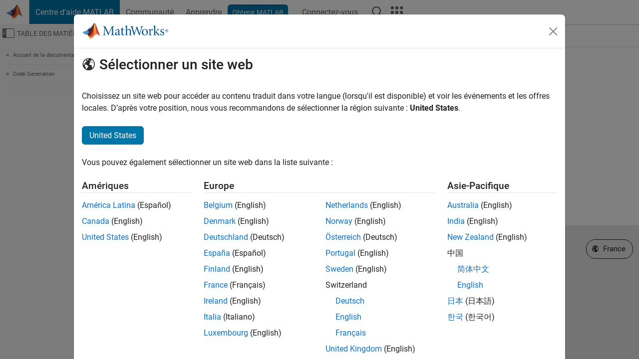

--- FILE ---
content_type: application/x-javascript;charset=utf-8
request_url: https://smetrics.mathworks.com/id?d_visid_ver=5.2.0&d_fieldgroup=A&mcorgid=B1441C8B533095C00A490D4D%40AdobeOrg&mid=70223696322855492590853653918479759034&ts=1768372184007
body_size: -33
content:
{"mid":"70223696322855492590853653918479759034"}

--- FILE ---
content_type: application/javascript;charset=utf-8
request_url: https://fr.mathworks.com/etc.clientlibs/mathworks/clientlibs/customer-ui/templates/common/bs5.min.20250820203440005.js
body_size: 6041
content:
var $jscomp=$jscomp||{};$jscomp.scope={};$jscomp.arrayIteratorImpl=function(h){var f=0;return function(){return f<h.length?{done:!1,value:h[f++]}:{done:!0}}};$jscomp.arrayIterator=function(h){return{next:$jscomp.arrayIteratorImpl(h)}};$jscomp.makeIterator=function(h){var f="undefined"!=typeof Symbol&&Symbol.iterator&&h[Symbol.iterator];return f?f.call(h):$jscomp.arrayIterator(h)};$jscomp.arrayFromIterator=function(h){for(var f,k=[];!(f=h.next()).done;)k.push(f.value);return k};
$jscomp.arrayFromIterable=function(h){return h instanceof Array?h:$jscomp.arrayFromIterator($jscomp.makeIterator(h))};var mwaEmail,mwaCountry,mwaFirstName,mwaLastName,mwaReferenceId,isLoggedIn,profileDataLoadAttempted,primaryDomain=!0,domainInterval,iframeLoaded=!1,MWEmbeddedStatus;window.MathWorks=window.MathWorks||{};"use strict";void 0===MWEmbeddedStatus&&(MWEmbeddedStatus={});String.prototype.endsWith=function(h){var f=this.length-h.length;return 0<=f&&this.lastIndexOf(h)===f};
MWEmbeddedStatus=function(){var h=function(f,k){this.config=Object.assign({},f||{})};h.initialize=function(f,k){f=new h(f,k);try{return h.instance=f}catch(a){}};h.checkStatus=function(){if(this.instance.config.skipCheck)window.requestedDomain&&-1<window.location.hostname.indexOf("mathworks.cn")&&h.redirectToSSO(this.instance.config.embeddedEndpoint+h.ssoStatusEndpoint());else{var f=h.findCookie("mwa_SID");if(null===f)h.redirectToSSO(this.instance.config.embeddedEndpoint+h.ssoStatusEndpoint());else if('""'!==
f&&""!==f){var k=h.findCookie(h.getMWACookie());k&&-1!==k.indexOf(f)||h.redirectToSSO(this.instance.config.embeddedEndpoint+h.ssoStatusEndpoint())}}};h.redirectToSSO=function(f){window.location.replace(f)};h.ssoStatusEndpoint=function(){return"v2/status/redirect?origin\x3d"+encodeURIComponent("https://"+window.location.hostname)+"\x26forward\x3d"+encodeURIComponent(location.href)};h.getMWACookie=function(){var f=this.instance.config.embeddedEndpoint,k=f.indexOf("login-"),a="mwa";-1!==k&&(a=a+"_"+
f.substring(k+6,f.indexOf(".")));return a.endsWith("dev")||a.endsWith("test")?a+"1":a};h.findCookie=function(f){f+="\x3d";for(var k=decodeURIComponent(document.cookie).split(";"),a=0;a<k.length;a++){for(var b=k[a];" "===b.charAt(0);)b=b.substring(1);if(0===b.indexOf(f))return b.substring(f.length,b.length)}};h.logout=function(){document.cookie="mwa_SID\x3d; domain\x3d"+window.location.hostname+";path\x3d/; expires\x3dThu, 18 Dec 2013 12:00:00 UTC"};return h}();
(function(){function h(f,k,a){function b(c,g){if(!k[c]){if(!f[c]){var m="function"==typeof require&&require;if(!g&&m)return m(c,!0);if(e)return e(c,!0);g=Error("Cannot find module '"+c+"'");throw g.code="MODULE_NOT_FOUND",g;}g=k[c]={exports:{}};f[c][0].call(g.exports,function(l){return b(f[c][1][l]||l)},g,g.exports,h,f,k,a)}return k[c].exports}for(var e="function"==typeof require&&require,d=0;d<a.length;d++)b(a[d]);return b}return h})()({1:[function(h,f,k){f.exports={isRewritten:function(a){return"content"!==
a[3]},isExemptContext:function(a){var b=this.getDomain(a),e=this.isMarketingDomain(b);return this.isApplicationDomain(b)||!b.endsWith(".mathworks.com")&&!b.endsWith(".mathworks.cn")||this.isMatlabAcademyDomain(b)&&!this.isSameWindow()?!0:"/services/training/schedule_enroll.html /company/aboutus/directions.html /programs/nrd /programs/usrp /company/events/seminars/intl_reg_form.html /googlee8a9c0de75ed5e40.html /mwaccount/profiles/identity/ /mwaccount/profiles/incomplete /mwaccount/profiles/reverify /mwaccount/profiles/reverify/email /mwaccount/profiles/verify /mwaccount/profiles/verify/existing /login /login/association/tah/existing /login/verification/tah/new /login/verification/tah/reverify".split(" ").some(function(d){return e&&
a.includes(d)})},getDomain:function(a){a=a.split("/");return this.isRewritten(a)?a[2]:a[5]},getSubdomain:function(a){var b=/^([a-z0-9]{2,})\./.exec(a);if(b)return b[1];if(b=/^(aem-)?([a-z0-9]{2,3})-/.exec(a))return b[2];if(b=/^([a-z0-9]{2,})$/.exec(a))return b[1];if(b=/(^(mathworks--)(((integ|dev|test)[1-3])|perf|stage))/.exec(a))return"www-"+b[3];if(b=/(^(mathworks--)(mangesha|uat))/.exec(a))return"www";if(b=/^([a-z0-9]+)-(((integ|dev|test)[1-3])|perf|stage)/.exec(a))return b[1];throw"cannot determine subdomain for domain "+
a;},getLang:function(a){a=a.split("/");return this.isRewritten(a)?a[3]&&a[3].match(/^[a-z][a-z]$/)?a[3]:"ch"===this.getSubdomain(a[2])?"en":"ww2"===this.getSubdomain(a[2])?"zh":"":a[6].substr(0,2)},rewriteUrl:function(a,b,e){a=a.split("/");"content"===a[3]?(a[5]=b,a[6]=e):(a[2]=b,a[3]&&a[3].match(/^[a-z][a-z]$/)?"en"===e&&b.startsWith("ch")||"zh"===e&&b.endsWith("mathworks.cn")?a.splice(3,1):a[3]=e:!e||"en"===e&&b.startsWith("ch")||"zh"===e&&b.endsWith("mathworks.cn")||a.splice(3,0,e));return a.join("/")},
setCookie:function(a,b){var e="mathworks.com";location.host.endsWith("mathworks.cn")&&(e="mathworks.cn");var d=this.getSubdomain(a);a.endsWith("mathworks.cn")&&(d="cn");"www"===d&&(d="us");"cn"!==d&&"ch"!==d&&(b="");a=this.getCookieNames(a);var c=new Date;c.setFullYear(c.getFullYear()+68);document.cookie=[a.mwaPrefsCookieName,"\x3d",encodeURIComponent(JSON.stringify({domain:d,lang:b,v:2})),"; expires\x3d",c.toUTCString(),"; path\x3d/; domain\x3d",e,"; sameSite\x3dLax; secure"].join("")},logoutMWA:function(a){var b=
"mathworks.com";location.host.endsWith("mathworks.cn")&&(b="mathworks.cn");a=this.getCookieNames(a);document.cookie=a.mwaLoginCookieName+"\x3d;expires\x3dThu, 01 Jan 1970 00:00:01 GMT;path\x3d/;domain\x3d"+b+";"},getSubdomainSuffix:function(a){var b;a=a.split(".")[0].split("-");1<a.length&&(b=a[a.length-1]);return b},getCookieNames:function(a){var b="mwa",e="mwa_prefs";if(a=this.getSubdomainSuffix(a))b=b+"_"+a,e=e+"_"+a;return{mwaLoginCookieName:b,mwaPrefsCookieName:e}},switchDomain:function(a,b,
e){var d=location.pathname;d.match(/^\/[a-z]{2}\//)?d=d.substring(3):d.match(/^\/[a-z]{2}\.html/)&&(d="/");b=this.getValidLang(this.getSubdomain(a),b);var c="//"+a;!b||this.isDefaultLang(this.getSubdomain(a),b)||document.body.classList.contains("templateservice")||(c+="/"+b);c+=d+location.search;c=c.replace(/requestedDomain=[a-z]?[a-z]?&?/,"");c=c.replace(/&$/,"");c=c.replace(/\?$/,"");b="requestedDomain\x3d"+b;c=-1<c.indexOf("?")?c+"\x26"+b:c+"?"+b;e&&"undefined"!==typeof Visitor&&this.getDomainExtension(window.location.host)!==
this.getDomainExtension(a)&&(c=Visitor.getInstance("B1441C8B533095C00A490D4D@AdobeOrg",{trackingServer:"metrics.mathworks.com",trackingServerSecure:"smetrics.mathworks.com",marketingCloudServer:"metrics.mathworks.com",marketingCloudServerSecure:"smetrics.mathworks.com"}).appendVisitorIDsTo(c).replace(/MCAID%3D.*%7CMCORGID/,"MCAID%3D%7CMCORGID"));location.hash&&(c+=location.hash);window.location=c},getDomainExtension:function(a){a=-1===a.indexOf("https://")?"https://"+a:a;a=(new URL(a)).host.split(".");
return a[a.length-1]},getPrefCookie:function(a){a=this.getCookieNames(a);a=new RegExp("(?:(?:^|.*;\\s*)"+a.mwaPrefsCookieName+"\\s*\\\x3d\\s*([^;]*).*$)|^.*$");return document.cookie&&(a=document.cookie.replace(a,"$1"))?JSON.parse(decodeURIComponent(a)):""},getPrefDomain:function(a){var b=this.getPrefCookie(a);if(b){var e=b.domain;"us"===e&&(e="www");a=this.getSubdomainSuffix(a);"cn"!==e?(-1==="la nl se de es fr uk it ch au in jp kr".split(" ").indexOf(e)&&(e="www"),a&&(e=e+"-"+a),e+=".mathworks.com"):
(e="ww2",a&&(e=e+"-"+a),e+=".mathworks.cn")}return e},getPrefLang:function(a){a=this.getPrefCookie(a);return this.getValidLang(a.domain,a.lang)},getCookieVersion:function(a){return this.getPrefCookie(a).v},getValidLang:function(a,b){return(a={ch:["en","de","fr"],cn:["zh","en"],ww2:["zh","en"]}[a])?0<=a.indexOf(b)?b:a[0]:""},isDefaultLang:function(a,b){return(a={ch:"en",cn:"zh",ww2:"zh"}[a])?a===b:b?!1:!0},isApplicationDomain:function(a){return!!/^aem-(auth|pub)-([^.]+)(\.mathworks\.com)?(:\d{4})?$/.exec(a)},
isMarketingDomain:function(a){return!!/^((au|ch|de|es|fr|in|it|jp|kr|la|nl|se|uk|www)(-(((dev|test|integ)[123])|perf|stage|local))?\.mathworks\.com|ww2(-(((dev|test|integ)[123])|perf|stage|local))?\.mathworks\.cn)/.exec(a)},isMatlabAcademyDomain:function(a){return!!/^matlabacademy(-(((dev|test|integ)[123])|perf|stage|local))?\.mathworks\.com/.exec(a)},isSameWindow:function(){return window.self===window.top}}},{}],2:[function(h,f,k){f.exports={getCookie:function(a){var b=document.cookie.split(";");
b=$jscomp.makeIterator(b);for(var e=b.next();!e.done;e=b.next())if(e=e.value.replace(/^\s+|\s+$/g,""),e.startsWith(a+"\x3d"))return decodeURIComponent(e.substring(a.length+1,e.length));return null}}},{}],3:[function(h,f,k){var a=h("../../../components/domainRedirect/utils.js"),b=h("./utils.js"),e=h("../../../helpers/cookie.js");h={init:function(){var d=window.location.href,c=a.getDomain(d),g=this.getBaseUrl("https://"+window.location.hostname),m="true"===$("body").attr("data-is-homepage"),l=b.getMWACookieNames(c);
c=l.mwaDeprecatedAccountLoginCookieName;var q=l.mwaLoginCookieName;l=l.mwaLoginProfileCookieName;this.checkMWLoginCookie(q);this.attemptShowLogin(q,l,c,g,m,d,0);this.attemptSSOLogin();window.addEventListener("updateLoginUrl",function(){var r;null==(r=document.querySelectorAll(isLoggedIn?".mwa-logout":".mwa-nav_login"))||r.forEach(function(n){var p=n.getAttribute("href");p&&"#"!==p.trim()&&(p=new URL(p),p.searchParams.set("uri",window.location.href),n.setAttribute("href",p.toString()))})})},checkMWLoginCookie:function(d){isLoggedIn=
!!e.getCookie(d)},redirectUrl:function(d){return window.customGlobalNavRedirectUrl||d},showLoggedOut:function(d,c,g){var m=this;isLoggedIn=!1;profileDataLoadAttempted=!0;var l=document.body.dataset.cid;$(".not-logged-in").show();if(l){var q=a.getSubdomainSuffix(d),r="https://login.mathworks.com/";q&&(r="https://login-"+q+".mathworks.com/");var n;null==(n=document.querySelectorAll(".mwa-nav_login"))||n.forEach(function(p){p.setAttribute("href",r+"embedded-login/signin.html?cid\x3d"+l+"\x26wid\x3dgnav"+
(c?"":"\x26uri\x3d"+encodeURIComponent(m.redirectUrl(g))))})}else null==(q=document.querySelectorAll(".mwa-nav_login"))||q.forEach(function(p){p.setAttribute("href",d+"/login"+(c?"":"?uri\x3d"+encodeURIComponent(m.redirectUrl(g))))});$(".headernav_login").show()},populateContactForm:function(d,c,g,m){if($('input[name\x3d"E_mail"]').length){var l=$('input[name\x3d"E_mail"]');l.val(d);l.prop("readonly",!0)}$('input[name\x3d"First_Name"]').length&&(d=$('input[name\x3d"First_Name"]'),d.val(c),d.prop("readonly",
!0));$('input[name\x3d"Last_Name"]').length&&(c=$('input[name\x3d"Last_Name"]'),c.val(g),c.prop("readonly",!0));$('select[name\x3d"Country"]').length&&(g=$('select[name\x3d"Country"]'),g.val()||g.val(m).change())},hideDomainContent:function(d){if("undefined"!==typeof filterDomains&&isLoggedIn&&filterDomains)if(d){var c=filterDomains.split(",");d=d.split("@");-1<$.inArray("@"+d[1],c)?($(".domain-specific").show(),$(".not-domain-specific").hide()):($(".domain-specific").hide(),$(".not-domain-specific").show())}else $(".domain-specific").hide(),
$(".not-domain-specific").show()},showLoggedIn:function(d,c,g){var m=this;isLoggedIn=!0;var l=new CustomEvent("mwa-auth:user-logged-in",{detail:{loginDisplayed:!0}});window.dispatchEvent(l);l=c+"/etc.clientlibs/mathworks/clientlibs/customer-ui/templates/common/resources/images/ico-header-account-active.20250820203440005.svg";var q="",r="";d.profile&&(d.profile.profilePicture&&(q=c+"/matlabcentral/profiles/"+d.profile.profilePicture),d.profile.loginDisplayName&&(r=d.profile.loginDisplayName));$(".logged-in").show();
$(".mwa-name").text(r);d=document.body.classList.contains("-has_usernav")?"user_nav_":"gn_";$(".mwa-account").attr("href",c+"/mwaccount/?s_tid\x3d"+d+"myac");$(".mwa-link-license").attr("href",c+"/licensecenter/licenses/add?s_tid\x3d"+d+"aslc");$(".mwa-community-profile").attr("href",c+"/matlabcentral/profile/authors/my_profile?s_tid\x3d"+d+"comm");$(".mwa-logout").attr("href",c+"/login/logout?uri\x3d"+encodeURIComponent(m.redirectUrl(g)));$(".mwa_image_drop_down").attr("style","background-image:url("+
q+"), url("+l+")").attr("alt",r);$(".mobile_account_image").attr("style","background-image:url("+q+"), url("+l+")").attr("alt",r);$(".mobile_account_name").append(r);$(".headernav_logout").show();$.get({url:c+"/bin/mathworks/profile.json",xhrFields:{withCredentials:!0},success:function(n){mwaEmail=n.email;mwaCountry=n.country;mwaFirstName=n.firstName;mwaLastName=n.lastName;mwaReferenceId=n.referenceId;m.hideDomainContent(mwaEmail);m.populateContactForm(mwaEmail,mwaFirstName,mwaLastName,mwaCountry);
n=new CustomEvent("mwa-auth:user-profile-data",{detail:{email:mwaEmail,country:mwaCountry,firstName:mwaFirstName,lastName:mwaLastName,referenceId:mwaReferenceId}});window.dispatchEvent(n)}}).always(function(){profileDataLoadAttempted=!0})},refreshProfileCookie:function(d,c,g,m,l,q,r){var n=this;$.get({url:m+"/login/cookies/refresh?uri\x3d"+encodeURIComponent("/login"),xhrFields:{withCredentials:!0}},function(){n.attemptShowLogin(d,c,g,m,l,q,r)}).fail(function(p){403===p.status?window.location=p.responseJSON.redirectUrl:
n.attemptShowLogin(d,c,g,m,l,q,r)})},attemptShowLogin:function(d,c,g,m,l,q,r){var n=e.getCookie(d),p=e.getCookie(c);if(5<r++)this.showLoggedOut(m,l,q);else if(n){var t=JSON.parse(n);n="";null!==t&&(null==t?0:t.id)&&(n=t.id);p?(p=JSON.parse(p),t="",null!==p&&(null==p?0:p.id)&&(t=p.id),n&&t&&n===t?this.showLoggedIn(p,m,q):this.refreshProfileCookie(d,c,g,m,l,q,r)):this.refreshProfileCookie(d,c,g,m,l,q,r)}else e.getCookie(g)?this.refreshProfileCookie(d,c,g,m,l,q,r):this.showLoggedOut(m,l,q)},attemptSSOLogin:function(){var d=
"https://login.mathworks.com/embedded-login/",c;-1===window.location.hostname.indexOf("www.mathworks")&&-1===window.location.hostname.indexOf("ww2.mathworks")&&0<window.location.hostname.indexOf("-")&&(null==(c=window.location.hostname.split(".")[0])?0:c.split("-")[1].match(/^(dev|test|stage|perf|integ)[0-9]?$/))&&(d="https://login-"+window.location.hostname.split(".")[0].split("-")[1]+".mathworks.com/embedded-login/");var g;MWEmbeddedStatus.initialize({embeddedEndpoint:d,skipCheck:-1<window.location.hostname.indexOf("mathworks.com")||
-1<window.location.hostname.indexOf("matlabexpo.com")||-1<window.location.hostname.indexOf("mathworks.cn")&&(window.requestedDomain||-1<window.location.hostname.indexOf("local"))||0<window.location.hostname.indexOf("-")&&!(null==(g=window.location.hostname.split(".")[0])?0:g.split("-")[1].match(/^(local|dev|test|stage|perf|integ)[0-9]?$/))});MWEmbeddedStatus.checkStatus()},getBaseUrl:function(d){/^https:\/\/((au|ch|de|es|fr|in|it|jp|kr|la|nl|se|uk|www)(-(((dev|test|integ)[123])|perf|stage|local))?\.mathworks\.com|ww2(-(((dev|test|integ)[123])|perf|stage|local))?\.mathworks\.cn)/.exec(d)||
(d=d.split("//")[1].split(".")[0].split("-"),d=(d=void 0!==d[1]?d[1]:"")?"https://www-"+d+".mathworks.com":"https://www.mathworks.com");return d}};f.exports=h;h.init()},{"../../../components/domainRedirect/utils.js":1,"../../../helpers/cookie.js":2,"./utils.js":4}],4:[function(h,f,k){f.exports={getMWACookieNames:function(a){var b="mwa",e="mwa_session",d="mwa_profile";a=a.split(".")[0].split("-");1<a.length&&(a=a[a.length-1],b=b+"_"+a,e=e+"_"+a,d=d+"_"+a);return{mwaLoginCookieName:b,mwaLoginSessionCookieName:e,
mwaLoginProfileCookieName:d,mwaDeprecatedAccountLoginCookieName:"MW_AL",mwaEmailAddressCookieName:"mwa_dc"}}}},{}]},{},[3]);
(function(){function h(f,k,a){function b(c,g){if(!k[c]){if(!f[c]){var m="function"==typeof require&&require;if(!g&&m)return m(c,!0);if(e)return e(c,!0);g=Error("Cannot find module '"+c+"'");throw g.code="MODULE_NOT_FOUND",g;}g=k[c]={exports:{}};f[c][0].call(g.exports,function(l){return b(f[c][1][l]||l)},g,g.exports,h,f,k,a)}return k[c].exports}for(var e="function"==typeof require&&require,d=0;d<a.length;d++)b(a[d]);return b}return h})()({1:[function(h,f,k){h={init:function(){this.computeDataComponentAttributes()},
computeDataComponentAttributes:function(){var a=this;$("[data-link]").each(function(){$(this).attr("data-component",a.findResource(this,".containsPriorityResourceName")||a.findResource(this,".containsResourceName")||"link")});$(".fat_footer_container").find('[data-component\x3d"text"]').attr("data-component","footer");var b=document.querySelector("#extended_footer");null!==b&&b.querySelectorAll('[data-component\x3d"text"]').forEach(function(e){e.setAttribute("data-component","footer")})},findResource:function(a,
b){if(a=$(a).closest(b).attr("class"))for(a=a.split(" "),b=0;b<a.length;b++){var e=a[b];if(e.startsWith("resourceClass-")){var d=e.substring(14);break}}return d}};f.exports=h;h.init()},{}]},{},[1]);
(function(){function h(f,k,a){function b(c,g){if(!k[c]){if(!f[c]){var m="function"==typeof require&&require;if(!g&&m)return m(c,!0);if(e)return e(c,!0);g=Error("Cannot find module '"+c+"'");throw g.code="MODULE_NOT_FOUND",g;}g=k[c]={exports:{}};f[c][0].call(g.exports,function(l){return b(f[c][1][l]||l)},g,g.exports,h,f,k,a)}return k[c].exports}for(var e="function"==typeof require&&require,d=0;d<a.length;d++)b(a[d]);return b}return h})()({1:[function(h,f,k){h={init:function(){this.initializeDigitalData()},
initializeDigitalData:function(){"undefined"!==typeof digitalData&&(digitalData.hasOwnProperty("user")||(digitalData.user=[]),0===digitalData.user.length&&digitalData.user.push({}),digitalData.user[0].hasOwnProperty("segment")||(digitalData.user[0].segment={}))}};f.exports=h;h.init()},{}]},{},[1]);
(function(){function h(f,k,a){function b(c,g){if(!k[c]){if(!f[c]){var m="function"==typeof require&&require;if(!g&&m)return m(c,!0);if(e)return e(c,!0);g=Error("Cannot find module '"+c+"'");throw g.code="MODULE_NOT_FOUND",g;}g=k[c]={exports:{}};f[c][0].call(g.exports,function(l){return b(f[c][1][l]||l)},g,g.exports,h,f,k,a)}return k[c].exports}for(var e="function"==typeof require&&require,d=0;d<a.length;d++)b(a[d]);return b}return h})()({1:[function(h,f,k){var a={init:function(){var b=this;b.mobileNav();
b.ctas();b.modals();["resize","orientationchange"].forEach(function(e){window.addEventListener(e,function(){b.mobileNav();b.ctas()})})},mobileNav:function(){var b=document.getElementById("main_navigation");if(b){var e=document.getElementById("topnav_mwa"),d=document.getElementById("headernav_matrix");992>window.innerWidth?(d&&d.insertAdjacentElement("afterend",b),null==e||e.parentElement.insertAdjacentElement("afterbegin",e)):(d&&d.insertAdjacentElement("beforebegin",b),null==e||e.parentElement.insertAdjacentElement("beforeend",
e))}},ctas:function(){var b=document.querySelector(".resourceClass-calltoactionheader");b&&(992>window.innerWidth?document.getElementById("main").insertAdjacentElement("afterend",b):document.getElementById("cta_container").append(b))},modals:function(){if(!document.body.classList.contains("templateservice")){var b=document.querySelectorAll("body main div[id^\x3d'modal-']"),e=new Set,d=function(c){return c&&"div"===c.tagName.toLowerCase()&&c.classList.contains("modalParsys")};b.forEach(function(c){var g=
c.parentElement,m=g.parentElement;d(g)||d(m)||(e.has(c.id)?c.remove():(e.add(c.id),document.body.appendChild(c)))})}}};f.exports=a;document.addEventListener("DOMContentLoaded",function(){a.init()})},{}]},{},[1]);
(function(){function h(f,k,a){function b(c,g){if(!k[c]){if(!f[c]){var m="function"==typeof require&&require;if(!g&&m)return m(c,!0);if(e)return e(c,!0);g=Error("Cannot find module '"+c+"'");throw g.code="MODULE_NOT_FOUND",g;}g=k[c]={exports:{}};f[c][0].call(g.exports,function(l){return b(f[c][1][l]||l)},g,g.exports,h,f,k,a)}return k[c].exports}for(var e="function"==typeof require&&require,d=0;d<a.length;d++)b(a[d]);return b}return h})()({1:[function(h,f,k){var a={init:function(){[].concat($jscomp.arrayFromIterable(document.querySelectorAll('[data-bs-toggle\x3d"tooltip"]'))).map(function(b){return new bootstrap.Tooltip(b)})}};
f.exports=a;document.addEventListener("DOMContentLoaded",function(){a.init()})},{}]},{},[1]);
(function(){function h(f,k,a){function b(c,g){if(!k[c]){if(!f[c]){var m="function"==typeof require&&require;if(!g&&m)return m(c,!0);if(e)return e(c,!0);g=Error("Cannot find module '"+c+"'");throw g.code="MODULE_NOT_FOUND",g;}g=k[c]={exports:{}};f[c][0].call(g.exports,function(l){return b(f[c][1][l]||l)},g,g.exports,h,f,k,a)}return k[c].exports}for(var e="function"==typeof require&&require,d=0;d<a.length;d++)b(a[d]);return b}return h})()({1:[function(h,f,k){var a={init:function(){var b=document.querySelector("#sticky_container");
b&&window.addEventListener("scroll",function(){var e=window.scrollY||window.pageYOffset;0>=b.getBoundingClientRect().top&&0<e?b.classList.add("-locked"):b.classList.remove("-locked")})}};f.exports=a;document.addEventListener("DOMContentLoaded",function(){a.init()})},{}]},{},[1]);